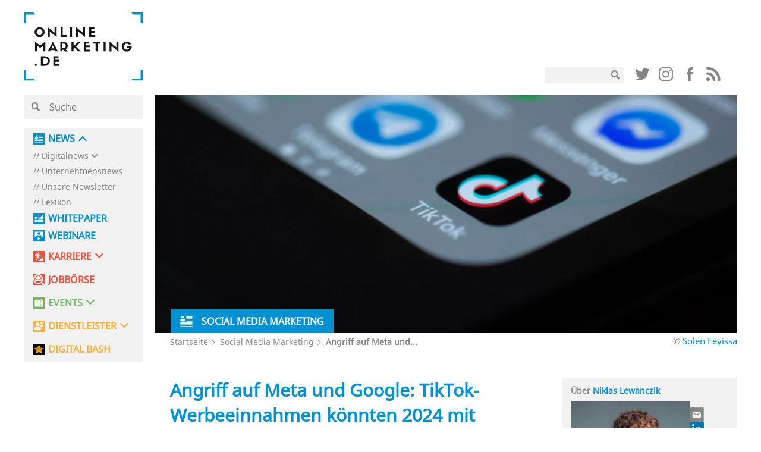

--- FILE ---
content_type: text/css
request_url: https://onlinemarketing.de/wp-content/themes/om2019/style.css
body_size: -199
content:
/*
 * Theme Name: OM2019
 * Description: OM2019
 * Author: info@onlinemarketing.de
*/
